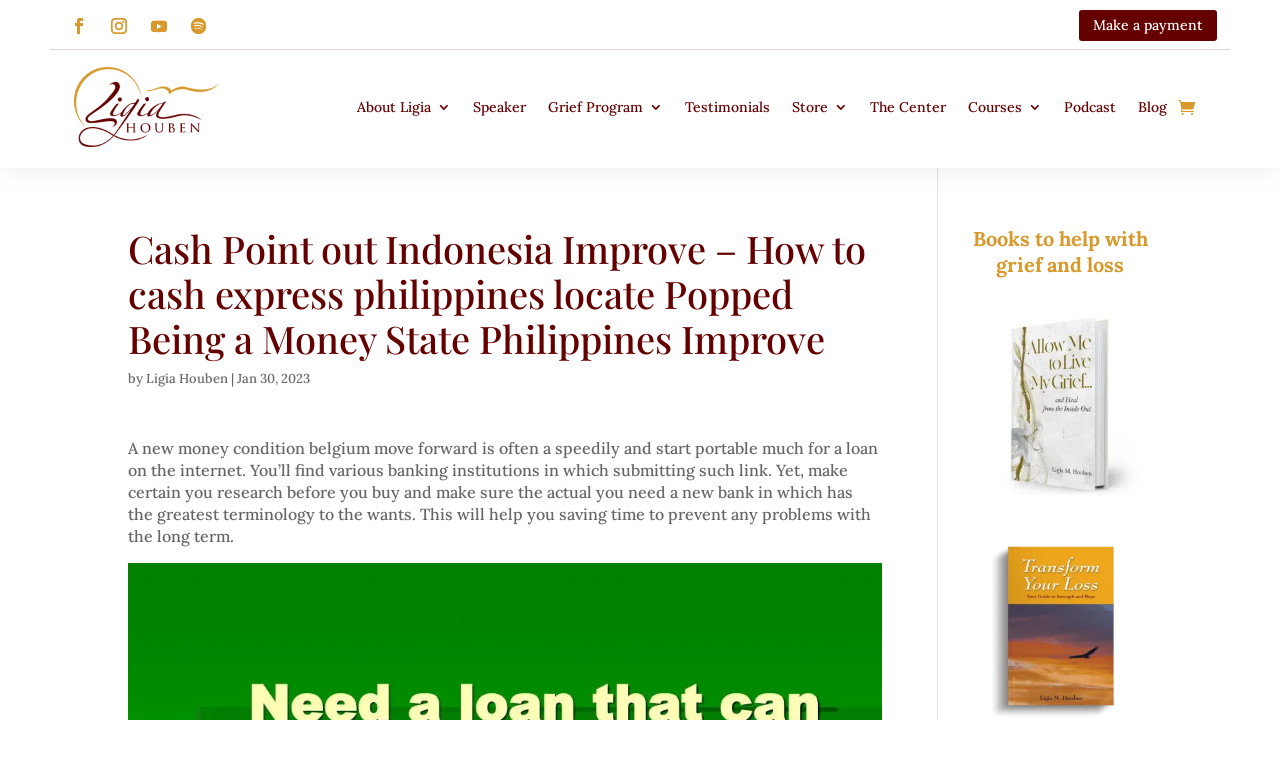

--- FILE ---
content_type: text/css
request_url: https://ligiahouben.com/nitropack_static/hFgJPfEGXjOgCqAtCsqNlbnTkjwGdVRq/assets/static/optimized/rev-35c75d7/ligiahouben.com/wp-content/et-cache/13015/nitro-min-noimport-ca2f9cd232959fe458c43bb8ad6401a1.et-divi-dynamic-tb-10822-tb-10872-13015.css
body_size: 340
content:
.et_pb_with_border .et_pb_image_wrap{border:0 solid #333;}.et_pb_image{margin-left:auto;margin-right:auto;line-height:0;}.et_pb_image.aligncenter{text-align:center;}.et_pb_image.et_pb_has_overlay a.et_pb_lightbox_image{display:block;position:relative;}.et_pb_image{display:block;}.et_pb_image .et_pb_image_wrap{display:inline-block;position:relative;max-width:100%;}.et_pb_image .et_pb_image_wrap img[src*=".svg"]{width:auto;}.et_pb_image img{position:relative;}.et_pb_image_sticky{margin-bottom:0 !important;display:inherit;}.et_pb_image.et_pb_has_overlay .et_pb_image_wrap:hover .et_overlay{z-index:3;opacity:1;}@media (min-width:981px){.et_pb_section_sticky,.et_pb_section_sticky.et_pb_bottom_divider .et_pb_row:nth-last-child(2),.et_pb_section_sticky .et_pb_column_single,.et_pb_section_sticky .et_pb_row.et-last-child,.et_pb_section_sticky .et_pb_row:last-child,.et_pb_section_sticky .et_pb_specialty_column .et_pb_row_inner.et-last-child,.et_pb_section_sticky .et_pb_specialty_column .et_pb_row_inner:last-child{padding-bottom:0 !important;}}@media (max-width:980px){.et_pb_image_sticky_tablet{margin-bottom:0 !important;display:inherit;}.et_pb_section_sticky_mobile,.et_pb_section_sticky_mobile.et_pb_bottom_divider .et_pb_row:nth-last-child(2),.et_pb_section_sticky_mobile .et_pb_column_single,.et_pb_section_sticky_mobile .et_pb_row.et-last-child,.et_pb_section_sticky_mobile .et_pb_row:last-child,.et_pb_section_sticky_mobile .et_pb_specialty_column .et_pb_row_inner.et-last-child,.et_pb_section_sticky_mobile .et_pb_specialty_column .et_pb_row_inner:last-child{padding-bottom:0 !important;}.et_pb_section_sticky .et_pb_row.et-last-child .et_pb_column.et_pb_row_sticky.et-last-child,.et_pb_section_sticky .et_pb_row:last-child .et_pb_column.et_pb_row_sticky:last-child{margin-bottom:0;}.et_pb_image_bottom_space_tablet{margin-bottom:30px !important;display:block;}.et_always_center_on_mobile{text-align:center !important;margin-left:auto !important;margin-right:auto !important;}}@media (max-width:767px){.et_pb_image_sticky_phone{margin-bottom:0 !important;display:inherit;}.et_pb_image_bottom_space_phone{margin-bottom:30px !important;display:block;}}.et_overlay{z-index:-1;position:absolute;top:0;left:0;display:block;width:100%;height:100%;background:hsla(0,0%,100%,.9);opacity:0;pointer-events:none;-webkit-transition:all .3s;transition:all .3s;border:1px solid #e5e5e5;-webkit-box-sizing:border-box;box-sizing:border-box;-webkit-backface-visibility:hidden;backface-visibility:hidden;-webkit-font-smoothing:antialiased;}.et_overlay:before{color:#2ea3f2;content:"î";position:absolute;top:50%;left:50%;-webkit-transform:translate(-50%,-50%);transform:translate(-50%,-50%);font-size:32px;-webkit-transition:all .4s;transition:all .4s;}.et_portfolio_image,.et_shop_image{position:relative;display:block;}.et_pb_has_overlay:not(.et_pb_image):hover .et_overlay,.et_portfolio_image:hover .et_overlay,.et_shop_image:hover .et_overlay{z-index:3;opacity:1;}#ie7 .et_overlay,#ie8 .et_overlay{display:none;}.et_pb_module.et_pb_has_overlay{position:relative;}.et_pb_module.et_pb_has_overlay .et_overlay,article.et_pb_has_overlay{border:none;}

--- FILE ---
content_type: text/css
request_url: https://ligiahouben.com/nitropack_static/hFgJPfEGXjOgCqAtCsqNlbnTkjwGdVRq/assets/static/optimized/rev-35c75d7/ligiahouben.com/wp-content/et-cache/13015/nitro-min-noimport-8d94bb907e7dd072a1ae8f2eeaf6ce8a.et-core-unified-tb-10822-tb-10872-deferred-13015.min.css
body_size: -195
content:
.et_pb_section_0_tb_footer.et_pb_section{padding-top:0px;padding-bottom:10px;background-color:#d7992b !important;}.et_pb_image_0_tb_footer .et_pb_image_wrap img{height:76px;width:auto;}.et_pb_image_0_tb_footer{text-align:center;}ul.et_pb_social_media_follow_0_tb_footer{padding-top:0px !important;padding-bottom:0px !important;margin-top:0px !important;margin-bottom:0px !important;}.et_pb_text_0_tb_footer{line-height:1.8em;line-height:1.8em;font-family:"Quattrocento",Georgia,"Times New Roman",serif;}@media only screen and (max-width:980px){.et_pb_image_0_tb_footer .et_pb_image_wrap img{width:auto;}}@media only screen and (max-width:767px){.et_pb_image_0_tb_footer .et_pb_image_wrap img{width:auto;}}

--- FILE ---
content_type: text/css
request_url: https://ligiahouben.com/nitropack_static/hFgJPfEGXjOgCqAtCsqNlbnTkjwGdVRq/assets/static/optimized/rev-35c75d7/ligiahouben.com/externalFontFace/nitro-min-noimport-7bfaa402aa5794da46132ce3ec8f3eb5-stylesheet.css
body_size: -154
content:
@font-face{font-family:star;font-weight:400;font-style:normal;src:url("https://ligiahouben.com/nitropack_static/hFgJPfEGXjOgCqAtCsqNlbnTkjwGdVRq/assets/static/source/rev-35c75d7/ligiahouben.com/wp-content/plugins/woocommerce/assets/fonts/WooCommerce.woff2") format("woff2");font-display:swap;}

--- FILE ---
content_type: text/css
request_url: https://ligiahouben.com/nitropack_static/hFgJPfEGXjOgCqAtCsqNlbnTkjwGdVRq/assets/static/optimized/rev-35c75d7/ligiahouben.com/wp-content/et-cache/13015/nitro-min-noimport-8d94bb907e7dd072a1ae8f2eeaf6ce8a.et-core-unified-tb-10822-tb-10872-deferred-13015.min.css
body_size: -318
content:
.et_pb_section_0_tb_footer.et_pb_section{padding-top:0px;padding-bottom:10px;background-color:#d7992b !important;}.et_pb_image_0_tb_footer .et_pb_image_wrap img{height:76px;width:auto;}.et_pb_image_0_tb_footer{text-align:center;}ul.et_pb_social_media_follow_0_tb_footer{padding-top:0px !important;padding-bottom:0px !important;margin-top:0px !important;margin-bottom:0px !important;}.et_pb_text_0_tb_footer{line-height:1.8em;line-height:1.8em;font-family:"Quattrocento",Georgia,"Times New Roman",serif;}@media only screen and (max-width:980px){.et_pb_image_0_tb_footer .et_pb_image_wrap img{width:auto;}}@media only screen and (max-width:767px){.et_pb_image_0_tb_footer .et_pb_image_wrap img{width:auto;}}

--- FILE ---
content_type: text/css
request_url: https://ligiahouben.com/nitropack_static/hFgJPfEGXjOgCqAtCsqNlbnTkjwGdVRq/assets/static/optimized/rev-35c75d7/ligiahouben.com/externalFontFace/nitro-min-noimport-7bfaa402aa5794da46132ce3ec8f3eb5-stylesheet.css
body_size: -201
content:
@font-face{font-family:star;font-weight:400;font-style:normal;src:url("https://ligiahouben.com/nitropack_static/hFgJPfEGXjOgCqAtCsqNlbnTkjwGdVRq/assets/static/source/rev-35c75d7/ligiahouben.com/wp-content/plugins/woocommerce/assets/fonts/WooCommerce.woff2") format("woff2");font-display:swap;}

--- FILE ---
content_type: application/javascript; charset=UTF-8
request_url: https://ligiahouben.com/cdn-cgi/challenge-platform/scripts/jsd/main.js
body_size: 9453
content:
window._cf_chl_opt={AKGCx8:'b'};~function(T6,OE,Ot,Oj,Op,OQ,OB,Oo,T0,T1){T6=X,function(k,O,TC,T5,T,V){for(TC={k:609,O:402,T:611,V:582,K:443,A:405,x:555,l:513,b:589,M:584,F:551,h:656},T5=X,T=k();!![];)try{if(V=-parseInt(T5(TC.k))/1*(-parseInt(T5(TC.O))/2)+-parseInt(T5(TC.T))/3*(-parseInt(T5(TC.V))/4)+-parseInt(T5(TC.K))/5+-parseInt(T5(TC.A))/6*(parseInt(T5(TC.x))/7)+parseInt(T5(TC.l))/8*(-parseInt(T5(TC.b))/9)+parseInt(T5(TC.M))/10+-parseInt(T5(TC.F))/11*(parseInt(T5(TC.h))/12),V===O)break;else T.push(T.shift())}catch(K){T.push(T.shift())}}(f,600050),OE=this||self,Ot=OE[T6(493)],Oj=function(Vy,VL,VY,Vz,Vi,T7,O,T,V,K){return Vy={k:578,O:614},VL={k:510,O:479,T:437,V:426,K:473,A:499,x:604,l:514,b:486,M:517,F:458,h:489,c:418,U:399,n:437,G:459,P:425,N:579,i:437,z:586,d:583,Y:499,L:606,y:519,S:520,e:417,R:639,E:591,j:645,I:399,C:437},VY={k:454},Vz={k:491,O:454,T:645,V:451,K:585,A:466,x:591,l:585,b:451,M:466,F:428,h:539,c:557,U:399,n:510,G:643,P:412,N:516,i:625,z:510,d:498,Y:552,L:439,y:449,S:428,e:643,R:509,E:459,j:519,I:437,C:539,a:492,J:399,D:473,v:437,m:519,s:585,Q:466,H:492,B:594,o:423,W:492,Z:399,g:442,u0:517,u1:638,u2:399,u3:428,u4:654,u5:657,u6:439,u7:452,u8:437,u9:472,uu:463,uf:579,uX:399,uk:442,uO:505,uT:657,uV:545,ur:399,uK:473,uA:417},Vi={k:557},T7=T6,O={'eNIYQ':function(A,l){return l==A},'vVgyB':function(A,l){return A<l},'NOZOY':function(A,l){return A+l},'hexkd':function(A,l){return A<l},'jJKZo':function(A,x){return A(x)},'pmOrm':function(A,l){return A>l},'LiOUP':function(A,l){return A|l},'mxlWC':function(A,l){return A<<l},'oMqOo':function(A,l){return l&A},'dWfdt':function(A,l){return A<l},'bBflZ':function(A,l){return l|A},'mvXLP':function(A,l){return l==A},'OYuSh':function(A,x){return A(x)},'aFzMc':function(A,l){return A<<l},'IgWxC':function(A,l){return A&l},'mcBAe':function(A,x){return A(x)},'DGpxk':function(A,l){return A-l},'iZehN':function(A,x){return A(x)},'Qfjdx':function(A,l){return l|A},'Tthsy':function(A,l){return A==l},'ALTnz':function(A,l){return A<l},'MEdHK':function(A,l){return A==l},'jLtyW':function(A,l){return A-l},'gbgDU':function(A,l){return A>l},'eHCIH':function(A,l){return A<<l},'VwiSi':function(A,l){return A-l},'tTWff':function(A,l){return A<l},'YXdvt':function(A,l){return A|l},'MbQNx':function(A,l){return A-l},'FYwib':function(A,l){return A|l},'BsGCy':function(A,l){return A-l},'UFZRK':function(A,l){return A>l},'rHUuh':function(A,l){return l!=A},'OYSSm':function(A,l){return l*A},'sEDJm':function(A,l){return l&A},'Wbzvt':function(A,l){return A==l},'CXteJ':function(A,x){return A(x)},'JVrrT':function(A,l){return l*A},'AQRXA':function(A,l){return A<l},'xbfvF':function(A,x){return A(x)},'LngzH':function(A,l){return l==A},'Moaym':function(A,l){return A&l},'MllpT':function(A,l){return l==A},'kjQqm':function(A,l){return A<l},'OwSzC':function(A,l){return A-l},'XovqZ':function(A,l){return l==A}},T=String[T7(Vy.k)],V={'h':function(A,VN,T8){return VN={k:602,O:645},T8=T7,O[T8(Vi.k)](null,A)?'':V.g(A,6,function(x,T9){return T9=T8,T9(VN.k)[T9(VN.O)](x)})},'g':function(A,x,M,Tu,F,U,G,P,N,i,z,Y,L,y,S,R,E,j){if(Tu=T7,A==null)return'';for(U={},G={},P='',N=2,i=3,z=2,Y=[],L=0,y=0,S=0;O[Tu(Vz.k)](S,A[Tu(Vz.O)]);S+=1)if(R=A[Tu(Vz.T)](S),Object[Tu(Vz.V)][Tu(Vz.K)][Tu(Vz.A)](U,R)||(U[R]=i++,G[R]=!0),E=O[Tu(Vz.x)](P,R),Object[Tu(Vz.V)][Tu(Vz.l)][Tu(Vz.A)](U,E))P=E;else{if(Object[Tu(Vz.b)][Tu(Vz.l)][Tu(Vz.M)](G,P)){if(256>P[Tu(Vz.F)](0)){for(F=0;O[Tu(Vz.h)](F,z);L<<=1,O[Tu(Vz.c)](y,x-1)?(y=0,Y[Tu(Vz.U)](O[Tu(Vz.n)](M,L)),L=0):y++,F++);for(j=P[Tu(Vz.F)](0),F=0;O[Tu(Vz.G)](8,F);L=O[Tu(Vz.P)](O[Tu(Vz.N)](L,1),O[Tu(Vz.i)](j,1)),y==x-1?(y=0,Y[Tu(Vz.U)](O[Tu(Vz.z)](M,L)),L=0):y++,j>>=1,F++);}else{for(j=1,F=0;O[Tu(Vz.d)](F,z);L=O[Tu(Vz.Y)](L<<1.32,j),O[Tu(Vz.L)](y,x-1)?(y=0,Y[Tu(Vz.U)](O[Tu(Vz.y)](M,L)),L=0):y++,j=0,F++);for(j=P[Tu(Vz.S)](0),F=0;O[Tu(Vz.e)](16,F);L=O[Tu(Vz.R)](L,1)|O[Tu(Vz.E)](j,1),y==x-1?(y=0,Y[Tu(Vz.U)](O[Tu(Vz.j)](M,L)),L=0):y++,j>>=1,F++);}N--,N==0&&(N=Math[Tu(Vz.I)](2,z),z++),delete G[P]}else for(j=U[P],F=0;O[Tu(Vz.C)](F,z);L=L<<1.36|O[Tu(Vz.E)](j,1),y==O[Tu(Vz.a)](x,1)?(y=0,Y[Tu(Vz.J)](O[Tu(Vz.D)](M,L)),L=0):y++,j>>=1,F++);P=(N--,0==N&&(N=Math[Tu(Vz.v)](2,z),z++),U[E]=i++,O[Tu(Vz.m)](String,R))}if(''!==P){if(Object[Tu(Vz.V)][Tu(Vz.s)][Tu(Vz.Q)](G,P)){if(O[Tu(Vz.G)](256,P[Tu(Vz.S)](0))){for(F=0;F<z;L<<=1,y==O[Tu(Vz.H)](x,1)?(y=0,Y[Tu(Vz.U)](O[Tu(Vz.D)](M,L)),L=0):y++,F++);for(j=P[Tu(Vz.F)](0),F=0;8>F;L=O[Tu(Vz.B)](L<<1,j&1.04),O[Tu(Vz.o)](y,O[Tu(Vz.W)](x,1))?(y=0,Y[Tu(Vz.Z)](M(L)),L=0):y++,j>>=1,F++);}else{for(j=1,F=0;O[Tu(Vz.g)](F,z);L=O[Tu(Vz.N)](L,1)|j,O[Tu(Vz.u0)](y,O[Tu(Vz.u1)](x,1))?(y=0,Y[Tu(Vz.u2)](M(L)),L=0):y++,j=0,F++);for(j=P[Tu(Vz.u3)](0),F=0;O[Tu(Vz.u4)](16,F);L=O[Tu(Vz.P)](O[Tu(Vz.u5)](L,1),1&j),O[Tu(Vz.u6)](y,O[Tu(Vz.u7)](x,1))?(y=0,Y[Tu(Vz.u2)](O[Tu(Vz.D)](M,L)),L=0):y++,j>>=1,F++);}N--,0==N&&(N=Math[Tu(Vz.u8)](2,z),z++),delete G[P]}else for(j=U[P],F=0;O[Tu(Vz.u9)](F,z);L=O[Tu(Vz.uu)](L<<1,1&j),y==O[Tu(Vz.uf)](x,1)?(y=0,Y[Tu(Vz.uX)](M(L)),L=0):y++,j>>=1,F++);N--,0==N&&z++}for(j=2,F=0;O[Tu(Vz.uk)](F,z);L=O[Tu(Vz.uO)](O[Tu(Vz.uT)](L,1),1.96&j),y==x-1?(y=0,Y[Tu(Vz.U)](M(L)),L=0):y++,j>>=1,F++);for(;;)if(L<<=1,y==O[Tu(Vz.uV)](x,1)){Y[Tu(Vz.ur)](O[Tu(Vz.uK)](M,L));break}else y++;return Y[Tu(Vz.uA)]('')},'j':function(A,Vd,Tf){return Vd={k:529,O:529,T:398,V:650,K:518,A:525,x:627,l:480,b:457,M:428},Tf=T7,A==null?'':''==A?null:V.i(A[Tf(VY.k)],32768,function(x,TX,b){if(TX=Tf,TX(Vd.k)!==TX(Vd.O))b={},b[TX(Vd.T)]=TX(Vd.V),b[TX(Vd.K)]=V.r,b[TX(Vd.A)]=TX(Vd.x),T[TX(Vd.l)][TX(Vd.b)](b,'*');else return A[TX(Vd.M)](x)})},'i':function(A,x,M,Tk,F,U,G,P,N,i,z,Y,L,y,S,R,j,E){for(Tk=T7,F=[],U=4,G=4,P=3,N=[],Y=O[Tk(VL.k)](M,0),L=x,y=1,i=0;O[Tk(VL.O)](3,i);F[i]=i,i+=1);for(S=0,R=Math[Tk(VL.T)](2,2),z=1;O[Tk(VL.V)](z,R);E=L&Y,L>>=1,L==0&&(L=x,Y=O[Tk(VL.K)](M,y++)),S|=O[Tk(VL.A)](0<E?1:0,z),z<<=1);switch(S){case 0:for(S=0,R=Math[Tk(VL.T)](2,8),z=1;R!=z;E=O[Tk(VL.x)](Y,L),L>>=1,O[Tk(VL.l)](0,L)&&(L=x,Y=M(y++)),S|=(0<E?1:0)*z,z<<=1);j=O[Tk(VL.b)](T,S);break;case 1:for(S=0,R=Math[Tk(VL.T)](2,16),z=1;z!=R;E=Y&L,L>>=1,O[Tk(VL.M)](0,L)&&(L=x,Y=M(y++)),S|=O[Tk(VL.F)](O[Tk(VL.h)](0,E)?1:0,z),z<<=1);j=O[Tk(VL.c)](T,S);break;case 2:return''}for(i=F[3]=j,N[Tk(VL.U)](j);;){if(y>A)return'';for(S=0,R=Math[Tk(VL.T)](2,P),z=1;O[Tk(VL.V)](z,R);E=L&Y,L>>=1,0==L&&(L=x,Y=O[Tk(VL.k)](M,y++)),S|=z*(0<E?1:0),z<<=1);switch(j=S){case 0:for(S=0,R=Math[Tk(VL.n)](2,8),z=1;R!=z;E=O[Tk(VL.G)](Y,L),L>>=1,O[Tk(VL.P)](0,L)&&(L=x,Y=M(y++)),S|=z*(0<E?1:0),z<<=1);F[G++]=T(S),j=O[Tk(VL.N)](G,1),U--;break;case 1:for(S=0,R=Math[Tk(VL.i)](2,16),z=1;R!=z;E=O[Tk(VL.z)](Y,L),L>>=1,O[Tk(VL.d)](0,L)&&(L=x,Y=M(y++)),S|=O[Tk(VL.Y)](O[Tk(VL.L)](0,E)?1:0,z),z<<=1);F[G++]=O[Tk(VL.y)](T,S),j=O[Tk(VL.S)](G,1),U--;break;case 2:return N[Tk(VL.e)]('')}if(O[Tk(VL.R)](0,U)&&(U=Math[Tk(VL.i)](2,P),P++),F[j])j=F[j];else if(j===G)j=O[Tk(VL.E)](i,i[Tk(VL.j)](0));else return null;N[Tk(VL.I)](j),F[G++]=i+j[Tk(VL.j)](0),U--,i=j,U==0&&(U=Math[Tk(VL.C)](2,P),P++)}}},K={},K[T7(Vy.O)]=V.h,K}(),Op=null,OQ=Os(),OB={},OB[T6(469)]='o',OB[T6(532)]='s',OB[T6(501)]='u',OB[T6(546)]='z',OB[T6(504)]='n',OB[T6(496)]='I',OB[T6(436)]='b',Oo=OB,OE[T6(597)]=function(O,T,V,K,rR,re,rS,TY,A,M,F,h,U,G,P){if(rR={k:456,O:653,T:556,V:462,K:544,A:541,x:462,l:615,b:637,M:644,F:565,h:395,c:454,U:523,n:653,G:536,P:508,N:467},re={k:413,O:454,T:521,V:564},rS={k:451,O:585,T:466,V:399},TY=T6,A={'CtPJp':function(N,i){return N+i},'MIHhD':function(N,i){return N===i},'XMbTJ':function(N,i){return N(i)},'AdmRZ':function(N,i,z,Y){return N(i,z,Y)},'EIYrW':TY(rR.k),'jsbAM':function(N,i,z){return N(i,z)}},T===null||A[TY(rR.O)](void 0,T))return K;for(M=A[TY(rR.T)](Og,T),O[TY(rR.V)][TY(rR.K)]&&(M=M[TY(rR.A)](O[TY(rR.x)][TY(rR.K)](T))),M=O[TY(rR.l)][TY(rR.b)]&&O[TY(rR.M)]?O[TY(rR.l)][TY(rR.b)](new O[(TY(rR.M))](M)):function(N,Ty,i){for(Ty=TY,N[Ty(re.k)](),i=0;i<N[Ty(re.O)];N[i]===N[i+1]?N[Ty(re.T)](A[Ty(re.V)](i,1),1):i+=1);return N}(M),F='nAsAaAb'.split('A'),F=F[TY(rR.F)][TY(rR.h)](F),h=0;h<M[TY(rR.c)];U=M[h],G=A[TY(rR.U)](OZ,O,T,U),F(G)?(P=A[TY(rR.n)]('s',G)&&!O[TY(rR.G)](T[U]),A[TY(rR.P)]===V+U?x(V+U,G):P||A[TY(rR.N)](x,V+U,T[U])):x(V+U,G),h++);return K;function x(N,i,TL){TL=TY,Object[TL(rS.k)][TL(rS.O)][TL(rS.T)](K,i)||(K[i]=[]),K[i][TL(rS.V)](N)}},T0=T6(630)[T6(649)](';'),T1=T0[T6(565)][T6(395)](T0),OE[T6(620)]=function(O,T,rp,TS,V,K,A,x,l,M){for(rp={k:406,O:548,T:533,V:542,K:530,A:406,x:454,l:533,b:445,M:399,F:542,h:535},TS=T6,V={},V[TS(rp.k)]=function(F,h){return F<h},V[TS(rp.O)]=TS(rp.T),V[TS(rp.V)]=function(F,h){return F+h},K=V,A=Object[TS(rp.K)](T),x=0;K[TS(rp.A)](x,A[TS(rp.x)]);x++)if(TS(rp.l)===K[TS(rp.O)]){if(l=A[x],'f'===l&&(l='N'),O[l]){for(M=0;M<T[A[x]][TS(rp.x)];-1===O[l][TS(rp.b)](T[A[x]][M])&&(T1(T[A[x]][M])||O[l][TS(rp.M)](K[TS(rp.F)]('o.',T[A[x]][M]))),M++);}else O[l]=T[A[x]][TS(rp.h)](function(F){return'o.'+F})}else return'i'},T3();function T3(K6,K5,K3,K1,TR,k,O,T,V,K){if(K6={k:434,O:427,T:612,V:561,K:497,A:574,x:547,l:464,b:561,M:497,F:562,h:537,c:433,U:399,n:471,G:428,P:559,N:628,i:631,z:460,d:450,Y:399,L:554,y:422,S:484,e:484},K5={k:420,O:464,T:550,V:484},K3={k:401,O:651,T:397,V:572,K:635,A:475,x:432,l:476,b:416,M:495,F:481,h:642,c:407,U:607,n:540,G:571,P:599,N:471},K1={k:624},TR=T6,k={'crens':TR(K6.k),'VJtfS':function(A,x,l,b,M){return A(x,l,b,M)},'gAkeb':TR(K6.O),'KWuTf':function(A,x,l){return A(x,l)},'wjeNN':function(A,l){return A===l},'ITaVc':TR(K6.T),'YuQdX':function(A,x){return A(x)},'fugQW':function(A,l){return A<l},'CxTfE':function(A,l){return A-l},'KMJqb':function(A,l){return A>l},'naBup':function(A,l){return l|A},'ibNmr':function(A,l){return A<<l},'CMoFa':function(A,l){return l&A},'WhWVS':function(A,l){return A==l},'GrxDP':function(A){return A()},'lYNih':TR(K6.V),'mNdKI':function(A){return A()},'yVEwq':TR(K6.K)},O=OE[TR(K6.A)],!O)return;if(!k[TR(K6.x)](Ov))return;if(T=![],V=function(K2,TE,A,l,b,M,F){if(K2={k:553,O:567,T:567,V:522,K:494},TE=TR,A={'bxaXS':function(l,b){return b!==l},'GUMij':TE(K3.k),'vGWUD':function(x,l,b,Tt){return Tt=TE,k[Tt(K1.k)](x,l,b)}},!T){if(k[TE(K3.O)](TE(K3.T),k[TE(K3.V)]))return l=x[TE(K3.K)](TE(K3.A)),l[TE(K3.x)]=k[TE(K3.l)],l[TE(K3.b)]='-1',l[TE(K3.M)][TE(K3.F)](l),b=l[TE(K3.h)],M={},M=b(b,b,'',M),M=k[TE(K3.c)](M,b,b[TE(K3.U)]||b[k[TE(K3.n)]],'n.',M),M=F(b,l[TE(K3.G)],'d.',M),h[TE(K3.M)][TE(K3.P)](l),F={},F.r=M,F.e=null,F;else{if(T=!![],!Ov())return;k[TE(K3.N)](OI,function(l,Tj){if(Tj=TE,A[Tj(K2.k)](A[Tj(K2.O)],A[Tj(K2.T)]))return T[Tj(K2.V)]()<V;else A[Tj(K2.K)](T4,O,l)})}}},Ot[TR(K6.l)]!==TR(K6.b)){if(TR(K6.M)===k[TR(K6.F)])V();else{for(C=0;k[TR(K6.h)](a,J);v<<=1,m==k[TR(K6.c)](s,1)?(Q=0,H[TR(K6.U)](k[TR(K6.n)](B,o)),W=0):Z++,D++);for(g=u0[TR(K6.G)](0),u1=0;k[TR(K6.P)](8,u2);u4=k[TR(K6.N)](k[TR(K6.i)](u5,1),k[TR(K6.z)](u6,1)),k[TR(K6.d)](u7,u8-1)?(u9=0,uu[TR(K6.Y)](uf(uX)),uk=0):uO++,uT>>=1,u3++);}}else OE[TR(K6.L)]?Ot[TR(K6.L)](TR(K6.y),V):(K=Ot[TR(K6.S)]||function(){},Ot[TR(K6.e)]=function(Tp){Tp=TR,k[Tp(K5.k)](K),Ot[Tp(K5.O)]!==k[Tp(K5.T)]&&(Ot[Tp(K5.V)]=K,V())})}function T2(rq,Te,T,V,K,A,x,l,b,M){T=(rq={k:393,O:487,T:649,V:495,K:481,A:416,x:635,l:475,b:642,M:618,F:571,h:580,c:607,U:427,n:495,G:599,P:432,N:434},Te=T6,{'agWgk':Te(rq.k),'nzJbs':function(F,h,c,U,n){return F(h,c,U,n)},'Ystlp':function(F,h,c,U,n){return F(h,c,U,n)}});try{for(V=T[Te(rq.O)][Te(rq.T)]('|'),K=0;!![];){switch(V[K++]){case'0':Ot[Te(rq.V)][Te(rq.K)](x);continue;case'1':x[Te(rq.A)]='-1';continue;case'2':return A={},A.r=l,A.e=null,A;case'3':l=pRIb1(b,b,'',l);continue;case'4':x=Ot[Te(rq.x)](Te(rq.l));continue;case'5':l={};continue;case'6':b=x[Te(rq.b)];continue;case'7':l=T[Te(rq.M)](pRIb1,b,x[Te(rq.F)],'d.',l);continue;case'8':l=T[Te(rq.h)](pRIb1,b,b[Te(rq.c)]||b[Te(rq.U)],'n.',l);continue;case'9':Ot[Te(rq.n)][Te(rq.G)](x);continue;case'10':x[Te(rq.P)]=Te(rq.N);continue}break}}catch(F){return M={},M.r={},M.e=F,M}}function OI(k,Vt,VE,TO,O,T){Vt={k:431,O:446,T:575},VE={k:577,O:404,T:634},TO=T6,O={'hltRU':function(V,K){return V===K},'SUtnE':TO(Vt.k),'bSDhs':function(V){return V()},'Gdlmp':function(V,K,A){return V(K,A)}},T=T2(),Om(T.r,function(V,TT){TT=TO,O[TT(VE.k)](typeof k,O[TT(VE.O)])&&k(V),O[TT(VE.T)](Oa)}),T.e&&O[TO(Vt.O)](OH,TO(Vt.T),T.e)}function Oq(){return OC()!==null}function f(K8){return K8='Function,mvXLP,href,floor,ALTnz,3135220YXJKck,sBLPn,indexOf,Gdlmp,xxxuh,status,OYuSh,WhWVS,prototype,VwiSi,gSoWJ,length,jZFRn,d.cookie,postMessage,JVrrT,IgWxC,CMoFa,bvSMr,Object,YXdvt,readyState,now,call,jsbAM,kHPQz,object,send,YuQdX,tTWff,iZehN,rMUcE,iframe,crens,TYlZ6,open,UFZRK,parent,appendChild,onerror,mqXQX,onreadystatechange,AKGCx8,CXteJ,agWgk,VzyFg,AQRXA,dubFd,vVgyB,DGpxk,document,vGWUD,body,bigint,IdiGD,dWfdt,OYSSm,mOsUU,undefined,nTrOV,cfoDj,number,FYwib,catch,rrfoT,EIYrW,aFzMc,jJKZo,errorInfoObject,/jsd/oneshot/d251aa49a8a3/0.8281266702482033:1768637412:_qyTQlOMqrNzdr0u8eDAJunWQZdHdaOQP6flz2_0fM0/,78656npsnmb,Wbzvt,djhxV,mxlWC,MEdHK,sid,mcBAe,OwSzC,splice,random,AdmRZ,timeout,event,/cdn-cgi/challenge-platform/h/,chctx,XMLHttpRequest,IATHc,keys,aydfP,string,mdffu,CnwA5,map,isNaN,fugQW,vVJuY,hexkd,gAkeb,concat,hJcjX,YOtNt,getOwnPropertyNames,BsGCy,symbol,mNdKI,cdpbc,rtcsr,lYNih,187vIwQBE,bBflZ,bxaXS,addEventListener,21UYJDJs,XMbTJ,eNIYQ,iJvdB,KMJqb,xwwrI,loading,yVEwq,gmzOs,CtPJp,includes,NVvGK,GUMij,SSTpq3,stringify,toString,contentDocument,ITaVc,1|4|0|2|3,__CF$cv$params,error on cf_chl_props,Yryod,hltRU,fromCharCode,MbQNx,Ystlp,NBmlp,44036zjlBzH,MllpT,5131830zrlcgA,hasOwnProperty,Moaym,QXmNQ,cBGSv,72gGDaEj,PQdGS,NOZOY,KGhdx,rYQIh,Qfjdx,CIlJe,rUWAb,pRIb1,jsd,removeChild,pkLOA2,_cf_chl_opt,Mf81h9UDu30-+J$7ZpTr4nsIxBGPKqdzl5o6tkeCSwicXFNLO2mvRVAagYbQWjHyE,http-code:,sEDJm,LRmiB4,kjQqm,clientInformation,xhr-error,18697zUSLwL,isArray,201XFEHyZ,mKXAD,KMufO,yvqsRhLtu,Array,zMUqE,KvpcB,nzJbs,qYmWf,rxvNi8,JBxy9,location,caoPI,KWuTf,oMqOo,tfrqb,success,naBup,/invisible/jsd,_cf_chl_opt;JJgc4;PJAn2;kJOnV9;IWJi4;OHeaY1;DqMg0;FKmRv9;LpvFx1;cAdz2;PqBHf2;nFZCC5;ddwW5;pRIb1;rxvNi8;RrrrA2;erHi9,ibNmr,randomUUID,NABXT,bSDhs,createElement,VIxgK,from,jLtyW,XovqZ,gqONz,api,contentWindow,pmOrm,Set,charAt,JRrKA,iViEP,/b/ov1/0.8281266702482033:1768637412:_qyTQlOMqrNzdr0u8eDAJunWQZdHdaOQP6flz2_0fM0/,split,cloudflare-invisible,wjeNN,FbruT,MIHhD,gbgDU,POST,37428CZSoyJ,eHCIH,SOfzT,4|10|1|0|6|5|3|8|7|9|2,oXxov,bind,kwOtX,ZFCfK,source,push,detail,tffoT,28PSiQKV,AdeF3,SUtnE,307542ioentI,awloL,VJtfS,[native code],getPrototypeOf,aUjz8,5|3|0|1|4|6|7|2,LiOUP,sort,ontimeout,NbcqF,tabIndex,join,xbfvF,JNzNH,GrxDP,wMrBZ,DOMContentLoaded,Tthsy,log,LngzH,rHUuh,navigator,charCodeAt,HYwxj,error,function,style,CxTfE,display: none,onload,boolean,pow'.split(','),f=function(){return K8},f()}function OW(O,T,rl,TN,V,K){return rl={k:560,O:595,T:408,V:438,K:438,A:451,x:570,l:466,b:445,M:595},TN=T6,V={},V[TN(rl.k)]=function(A,l){return A instanceof l},V[TN(rl.O)]=TN(rl.T),K=V,K[TN(rl.k)](T,O[TN(rl.V)])&&0<O[TN(rl.K)][TN(rl.A)][TN(rl.x)][TN(rl.l)](T)[TN(rl.b)](K[TN(rl.M)])}function OD(Vs,Tx,k,O){return Vs={k:574,O:441,T:587},Tx=T6,k={'QXmNQ':function(T,V){return T(V)}},O=OE[Tx(Vs.k)],Math[Tx(Vs.O)](+k[Tx(Vs.T)](atob,O.t))}function OC(Vp,TV,O,T,V,K,A,x){for(Vp={k:429,O:504,T:419,V:573,K:649,A:574,x:429,l:419},TV=T6,O={},O[TV(Vp.k)]=TV(Vp.O),O[TV(Vp.T)]=function(l,b){return l<b},T=O,V=TV(Vp.V)[TV(Vp.K)]('|'),K=0;!![];){switch(V[K++]){case'0':A=x.i;continue;case'1':x=OE[TV(Vp.A)];continue;case'2':if(typeof A!==T[TV(Vp.x)]||T[TV(Vp.l)](A,30))return null;continue;case'3':return A;case'4':if(!x)return null;continue}break}}function OJ(k,Vv,TA){return Vv={k:522},TA=T6,Math[TA(Vv.k)]()<k}function Ov(VH,Tl,O,T,V,K,A){return VH={k:447,O:441,T:465},Tl=T6,O={},O[Tl(VH.k)]=function(l,b){return l-b},T=O,V=3600,K=OD(),A=Math[Tl(VH.O)](Date[Tl(VH.T)]()/1e3),T[Tl(VH.k)](A,K)>V?![]:!![]}function Om(k,O,rT,rO,r7,r6,Tb,T,V,K,l,A){if(rT={k:603,O:655,T:526,V:646,K:574,A:424,x:601,l:528,b:478,M:488,F:590,h:485,c:512,U:641,n:444,G:524,P:414,N:428,i:421,z:500,d:399,Y:531,L:468,y:399,S:515,e:640,R:428,E:502,j:515,I:658,C:437,a:435,J:482,D:622,v:440,m:622,s:440,Q:470,H:614,B:569},rO={k:558,O:415,T:530,V:454,K:613,A:566,x:454,l:588,b:445,M:623,F:399,h:535,c:608},r7={k:448,O:421,T:627,V:453},r6={k:524},Tb=T6,T={'wMrBZ':function(l,b){return l<b},'mOsUU':function(l,b){return b==l},'aydfP':function(x,l){return x(l)},'kHPQz':function(l,b){return b|l},'djhxV':function(l,b){return l|b},'gqONz':function(l,b){return l-b},'nTrOV':function(l,b){return l>b},'SOfzT':function(x,l){return x(l)},'gSoWJ':Tb(rT.k),'jZFRn':function(l,b){return l===b},'bvSMr':function(l,b){return l<b},'YOtNt':function(x,l){return x(l)},'VzyFg':Tb(rT.O),'PQdGS':Tb(rT.T),'sBLPn':Tb(rT.V)},V=OE[Tb(rT.K)],console[Tb(rT.A)](OE[Tb(rT.x)]),K=new OE[(Tb(rT.l))](),K[Tb(rT.b)](T[Tb(rT.M)],T[Tb(rT.F)]+OE[Tb(rT.x)][Tb(rT.h)]+Tb(rT.c)+V.r),V[Tb(rT.U)]){if(T[Tb(rT.n)]===T[Tb(rT.n)])K[Tb(rT.G)]=5e3,K[Tb(rT.P)]=function(TM){TM=Tb,O(TM(r6.k))};else{if(256>ux[Tb(rT.N)](0)){for(fb=0;T[Tb(rT.i)](fM,fw);fh<<=1,T[Tb(rT.z)](fc,fU-1)?(fn=0,fG[Tb(rT.d)](T[Tb(rT.Y)](fP,fN)),fi=0):fz++,fF++);for(l=fd[Tb(rT.N)](0),fY=0;8>fL;fS=T[Tb(rT.L)](fe<<1,l&1),fE-1==fR?(ft=0,fj[Tb(rT.y)](fp(fI)),fC=0):fq++,l>>=1,fy++);}else{for(l=1,fa=0;fJ<fD;fm=T[Tb(rT.S)](fs<<1,l),fQ==T[Tb(rT.e)](fH,1)?(fB=0,fo[Tb(rT.y)](fW(fZ)),fg=0):X0++,l=0,fv++);for(l=X1[Tb(rT.R)](0),X2=0;T[Tb(rT.E)](16,X3);X5=T[Tb(rT.j)](X6<<1,1.16&l),X7==X8-1?(X9=0,Xu[Tb(rT.d)](T[Tb(rT.I)](Xf,XX)),Xk=0):XO++,l>>=1,X4++);}fO--,fT==0&&(fV=fr[Tb(rT.C)](2,fK),fA++),delete fx[fl]}}K[Tb(rT.a)]=function(Tw){Tw=Tb,K[Tw(r7.k)]>=200&&T[Tw(r7.O)](K[Tw(r7.k)],300)?O(Tw(r7.T)):O(T[Tw(r7.V)]+K[Tw(r7.k)])},K[Tb(rT.J)]=function(rk,rX,ru,r9,TU,l,M,F,h,c){if(rk={k:503},rX={k:543},ru={k:461},r9={k:455},TU=Tb,l={'cfoDj':function(b,M){return b+M},'KMufO':function(b,M,TF){return TF=X,T[TF(r9.k)](b,M)},'NVvGK':function(b,M,Th){return Th=X,T[Th(ru.k)](b,M)},'cBGSv':function(b,M){return M===b},'caoPI':function(b,M,Tc){return Tc=X,T[Tc(rX.k)](b,M)}},TU(rO.k)===TU(rO.O)){for(M=M[TU(rO.T)](U),F=0;F<M[TU(rO.V)];F++)if(h=M[F],l[TU(rO.K)]('f',h)&&(h='N'),S[h]){for(c=0;l[TU(rO.A)](c,c[M[F]][TU(rO.x)]);l[TU(rO.l)](-1,R[h][TU(rO.b)](E[M[F]][c]))&&(l[TU(rO.M)](j,I[M[F]][c])||C[h][TU(rO.F)]('o.'+a[M[F]][c])),c++);}else J[h]=D[M[F]][TU(rO.h)](function(B,Tn){return Tn=TU,l[Tn(rk.k)]('o.',B)})}else O(TU(rO.c))},A={'t':OD(),'lhr':Ot[Tb(rT.D)]&&Ot[Tb(rT.D)][Tb(rT.v)]?Ot[Tb(rT.m)][Tb(rT.s)]:'','api':V[Tb(rT.U)]?!![]:![],'c':Oq(),'payload':k},K[Tb(rT.Q)](Oj[Tb(rT.H)](JSON[Tb(rT.B)](A)))}function T4(V,K,K7,TI,A,x,l,b){if(K7={k:617,O:650,T:474,V:430,K:641,A:627,x:398,l:650,b:518,M:525,F:480,h:457,c:617,U:525,n:400,G:480},TI=T6,A={},A[TI(K7.k)]=TI(K7.O),A[TI(K7.T)]=TI(K7.V),x=A,!V[TI(K7.K)])return;K===TI(K7.A)?(l={},l[TI(K7.x)]=TI(K7.l),l[TI(K7.b)]=V.r,l[TI(K7.M)]=TI(K7.A),OE[TI(K7.F)][TI(K7.h)](l,'*')):(b={},b[TI(K7.x)]=x[TI(K7.c)],b[TI(K7.b)]=V.r,b[TI(K7.U)]=x[TI(K7.T)],b[TI(K7.n)]=K,OE[TI(K7.G)][TI(K7.h)](b,'*'))}function OH(K,A,rA,TP,x,l,b,M,F,h,c,U,n,G,P,N){if(rA={k:581,O:411,T:576,V:616,K:526,A:403,x:477,l:581,b:649,M:528,F:478,h:655,c:511,U:527,n:398,G:598,P:470,N:614,i:576,z:616,d:601,Y:485,L:648,y:629,S:524,e:574,R:414,E:534,j:568,I:605,C:605,a:600,J:601,D:410,v:621},TP=T6,x={},x[TP(rA.k)]=TP(rA.O),x[TP(rA.T)]=function(i,z){return i+z},x[TP(rA.V)]=TP(rA.K),l=x,!OJ(0))return![];M=(b={},b[TP(rA.A)]=K,b[TP(rA.x)]=A,b);try{for(F=l[TP(rA.l)][TP(rA.b)]('|'),h=0;!![];){switch(F[h++]){case'0':c=new OE[(TP(rA.M))]();continue;case'1':c[TP(rA.F)](TP(rA.h),n);continue;case'2':U={},U[TP(rA.c)]=M,U[TP(rA.U)]=N,U[TP(rA.n)]=TP(rA.G),c[TP(rA.P)](Oj[TP(rA.N)](U));continue;case'3':n=l[TP(rA.i)](l[TP(rA.z)]+OE[TP(rA.d)][TP(rA.Y)],TP(rA.L))+G.r+TP(rA.y);continue;case'4':c[TP(rA.S)]=2500;continue;case'5':G=OE[TP(rA.e)];continue;case'6':c[TP(rA.R)]=function(){};continue;case'7':N=(P={},P[TP(rA.E)]=OE[TP(rA.d)][TP(rA.E)],P[TP(rA.j)]=OE[TP(rA.d)][TP(rA.j)],P[TP(rA.I)]=OE[TP(rA.d)][TP(rA.C)],P[TP(rA.a)]=OE[TP(rA.J)][TP(rA.D)],P[TP(rA.v)]=OQ,P);continue}break}}catch(i){}}function Os(rV,TG){return rV={k:632},TG=T6,crypto&&crypto[TG(rV.k)]?crypto[TG(rV.k)]():''}function Og(k,ri,Td,O){for(ri={k:541,O:530,T:409},Td=T6,O=[];null!==k;O=O[Td(ri.k)](Object[Td(ri.O)](k)),k=Object[Td(ri.T)](k));return O}function Oa(VD,VJ,Tr,k,O,K){if(VD={k:563,O:549,T:592,V:396,K:490,A:619,x:541,l:530,b:409},VJ={k:483},Tr=T6,k={'qYmWf':function(T,V){return T!==V},'mqXQX':function(T){return T()},'rtcsr':function(T,V){return V===T},'KGhdx':Tr(VD.k)},O=OC(),k[Tr(VD.O)](O,null)){if(Tr(VD.k)===k[Tr(VD.T)])return;else T(V)}if(Op){if(Tr(VD.V)!==Tr(VD.K))clearTimeout(Op);else{for(K=[];k[Tr(VD.A)](null,x);K=K[Tr(VD.x)](l[Tr(VD.l)](b)),M=F[Tr(VD.b)](h));return K}}Op=setTimeout(function(TK){TK=Tr,k[TK(VJ.k)](OI)},O*1e3)}function X(u,k,O,T){return u=u-393,O=f(),T=O[u],T}function OZ(k,O,T,rN,Ti,V,K,rG,F,A,h){V=(rN={k:647,O:394,T:593,V:626,K:469,A:538,x:652,l:636,b:454,M:445,F:399,h:535,c:431,U:506,n:615,G:610,P:507,N:633},Ti=T6,{'tfrqb':function(x){return x()},'rUWAb':function(l,M){return l+M},'FbruT':function(l,M){return M===l},'VIxgK':function(l,M){return l<M},'iViEP':function(l,M){return M!==l},'rrfoT':function(l,M){return M===l},'NABXT':function(x,l,M){return x(l,M)}});try{K=O[T]}catch(x){if(V[Ti(rN.k)](Ti(rN.O),Ti(rN.T)))return'i';else{if(A=!![],!V[Ti(rN.V)](x))return;l(function(U){F(h,U)})}}if(K==null)return void 0===K?'u':'x';if(Ti(rN.K)==typeof K)try{if(Ti(rN.A)!==Ti(rN.A)){if(rG={k:596},F=L[y],V[Ti(rN.x)]('f',F)&&(F='N'),S[F]){for(h=0;V[Ti(rN.l)](h,h[R[E]][Ti(rN.b)]);-1===j[F][Ti(rN.M)](I[C[O]][h])&&(J(D[K[m]][h])||s[F][Ti(rN.F)]('o.'+Q[H[B]][h])),h++);}else o[F]=W[Z[g]][Ti(rN.h)](function(u3,Tz){return Tz=Ti,V[Tz(rG.k)]('o.',u3)})}else if(Ti(rN.c)==typeof K[Ti(rN.U)])return K[Ti(rN.U)](function(){}),'p'}catch(F){}return k[Ti(rN.n)][Ti(rN.G)](K)?'a':V[Ti(rN.P)](K,k[Ti(rN.n)])?'D':!0===K?'T':K===!1?'F':(A=typeof K,Ti(rN.c)==A?V[Ti(rN.N)](OW,k,K)?'N':'f':Oo[A]||'?')}}()